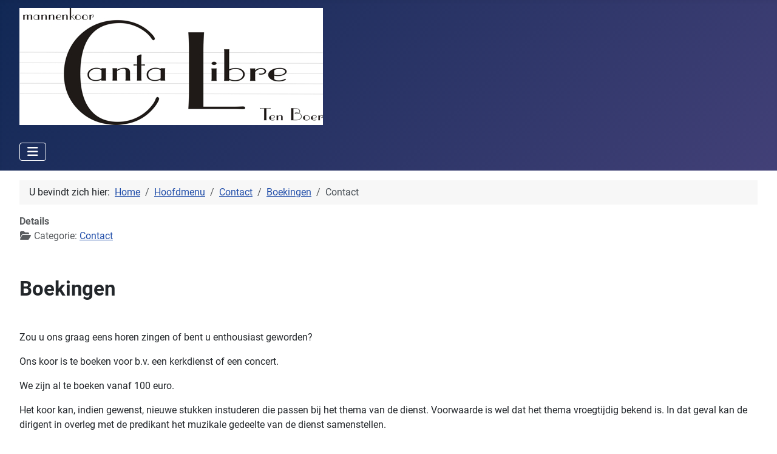

--- FILE ---
content_type: text/html; charset=utf-8
request_url: https://www.mannenkoorcantalibre.nl/index.php/hoofdmenu/contact/boekingen
body_size: 3827
content:
<!DOCTYPE html>
<html lang="nl-nl" dir="ltr">

<head>
    <meta charset="utf-8">
	<meta name="author" content="Super User">
	<meta name="viewport" content="width=device-width, initial-scale=1">
	<meta name="description" content="Boeking van mannenkoor Canta Libre te Ten Boer">
	<meta name="generator" content="Joomla! - Open Source Content Management - Version 5.2.4">
	<title>Boekingen Canta Libre</title>
	<link href="/media/system/images/joomla-favicon.svg" rel="icon" type="image/svg+xml">
	<link href="/media/system/images/favicon.ico" rel="alternate icon" type="image/vnd.microsoft.icon">
	<link href="/media/system/images/joomla-favicon-pinned.svg" rel="mask-icon" color="#000">

    <link href="/media/system/css/joomla-fontawesome.min.css?db9532" rel="lazy-stylesheet"><noscript><link href="/media/system/css/joomla-fontawesome.min.css?db9532" rel="stylesheet"></noscript>
	<link href="/media/templates/site/cassiopeia/css/global/fonts-local_roboto.min.css?db9532" rel="lazy-stylesheet"><noscript><link href="/media/templates/site/cassiopeia/css/global/fonts-local_roboto.min.css?db9532" rel="stylesheet"></noscript>
	<link href="/media/templates/site/cassiopeia/css/template.min.css?db9532" rel="stylesheet">
	<link href="/media/templates/site/cassiopeia/css/global/colors_standard.min.css?db9532" rel="stylesheet">
	<link href="/media/templates/site/cassiopeia/css/vendor/joomla-custom-elements/joomla-alert.min.css?0.2.0" rel="stylesheet">
	<link href="/media/plg_content_osembed/css/osembed.css?e63ff340ce0a43fd3c4f514f53f0ce75" rel="stylesheet">
	<style>:root {
		--hue: 214;
		--template-bg-light: #f0f4fb;
		--template-text-dark: #495057;
		--template-text-light: #ffffff;
		--template-link-color: var(--link-color);
		--template-special-color: #001B4C;
		
	}</style>

    <script src="/media/vendor/metismenujs/js/metismenujs.min.js?1.4.0" defer></script>
	<script src="/media/templates/site/cassiopeia/js/mod_menu/menu-metismenu.min.js?db9532" defer></script>
	<script src="/media/vendor/jquery/js/jquery.min.js?3.7.1"></script>
	<script src="/media/legacy/js/jquery-noconflict.min.js?504da4"></script>
	<script type="application/json" class="joomla-script-options new">{"joomla.jtext":{"ERROR":"Fout","MESSAGE":"Bericht","NOTICE":"Attentie","WARNING":"Waarschuwing","JCLOSE":"Sluiten","JOK":"Ok","JOPEN":"Open"},"system.paths":{"root":"","rootFull":"https://www.mannenkoorcantalibre.nl/","base":"","baseFull":"https://www.mannenkoorcantalibre.nl/"},"csrf.token":"7a5023b26816fec8a94bf0a04f181227"}</script>
	<script src="/media/system/js/core.min.js?2cb912"></script>
	<script src="/media/templates/site/cassiopeia/js/template.min.js?db9532" type="module"></script>
	<script src="/media/vendor/webcomponentsjs/js/webcomponents-bundle.min.js?2.8.0" nomodule defer></script>
	<script src="/media/vendor/bootstrap/js/collapse.min.js?5.3.3" type="module"></script>
	<script src="/media/system/js/joomla-hidden-mail.min.js?80d9c7" type="module"></script>
	<script src="/media/system/js/messages.min.js?9a4811" type="module"></script>
	<script src="/media/plg_content_osembed/js/osembed.min.js?e63ff340ce0a43fd3c4f514f53f0ce75"></script>
	<script type="application/ld+json">{"@context":"https://schema.org","@type":"BreadcrumbList","@id":"https://www.mannenkoorcantalibre.nl/#/schema/BreadcrumbList/17","itemListElement":[{"@type":"ListItem","position":1,"item":{"@id":"https://www.mannenkoorcantalibre.nl/index.php","name":"Home"}},{"@type":"ListItem","position":2,"item":{"@id":"https://www.mannenkoorcantalibre.nl/index.php","name":"Hoofdmenu"}},{"@type":"ListItem","position":3,"item":{"@id":"https://www.mannenkoorcantalibre.nl/index.php/hoofdmenu/contact","name":"Contact"}},{"@type":"ListItem","position":4,"item":{"@id":"https://www.mannenkoorcantalibre.nl/index.php/hoofdmenu/contact/boekingen","name":"Boekingen"}},{"@type":"ListItem","position":5,"item":{"name":"Contact"}}]}</script>
	<script type="application/ld+json">{"@context":"https://schema.org","@graph":[{"@type":"Organization","@id":"https://www.mannenkoorcantalibre.nl/#/schema/Organization/base","name":"Mannenkoor Canta Libre","url":"https://www.mannenkoorcantalibre.nl/"},{"@type":"WebSite","@id":"https://www.mannenkoorcantalibre.nl/#/schema/WebSite/base","url":"https://www.mannenkoorcantalibre.nl/","name":"Mannenkoor Canta Libre","publisher":{"@id":"https://www.mannenkoorcantalibre.nl/#/schema/Organization/base"}},{"@type":"WebPage","@id":"https://www.mannenkoorcantalibre.nl/#/schema/WebPage/base","url":"https://www.mannenkoorcantalibre.nl/index.php/hoofdmenu/contact/boekingen","name":"Boekingen Canta Libre","description":"Boeking van mannenkoor Canta Libre te Ten Boer","isPartOf":{"@id":"https://www.mannenkoorcantalibre.nl/#/schema/WebSite/base"},"about":{"@id":"https://www.mannenkoorcantalibre.nl/#/schema/Organization/base"},"inLanguage":"nl-NL","breadcrumb":{"@id":"https://www.mannenkoorcantalibre.nl/#/schema/BreadcrumbList/17"}},{"@type":"Article","@id":"https://www.mannenkoorcantalibre.nl/#/schema/com_content/article/11","name":"Boekingen","headline":"Boekingen","inLanguage":"nl-NL","isPartOf":{"@id":"https://www.mannenkoorcantalibre.nl/#/schema/WebPage/base"}}]}</script>

</head>

<body class="site com_content wrapper-fluid view-article no-layout no-task itemid-135 has-sidebar-left has-sidebar-right">
    <header class="header container-header full-width position-sticky sticky-top">

        
        
                    <div class="grid-child">
                <div class="navbar-brand">
                    <a class="brand-logo" href="/">
                        <img loading="eager" decoding="async" src="https://www.mannenkoorcantalibre.nl/images/MenuSlideShow/canta libre logo_site.JPG" alt="Mannenkoor Canta Libre">                    </a>
                                    </div>
            </div>
        
                    <div class="grid-child container-nav">
                                    
<nav class="navbar navbar-expand-lg" aria-label="Hoofdmenu">
    <button class="navbar-toggler navbar-toggler-right" type="button" data-bs-toggle="collapse" data-bs-target="#navbar1" aria-controls="navbar1" aria-expanded="false" aria-label="Schakelen navigatie">
        <span class="icon-menu" aria-hidden="true"></span>
    </button>
    <div class="collapse navbar-collapse" id="navbar1">
        <ul class="mod-menu mod-menu_dropdown-metismenu metismenu mod-list  nav-pills">
<li class="metismenu-item item-120 level-1 deeper parent"><a href="/index.php/hoofdmenu/wie-zijn-wij" >Het Koor</a><button class="mm-collapsed mm-toggler mm-toggler-link" aria-haspopup="true" aria-expanded="false" aria-label="Het Koor"></button><ul class="mm-collapse"><li class="metismenu-item item-122 level-2"><a href="/index.php/hoofdmenu/wie-zijn-wij/het-bestuur" >Het Bestuur</a></li><li class="metismenu-item item-134 level-2"><a href="/index.php/hoofdmenu/wie-zijn-wij/repetitie" >Repetitie</a></li><li class="metismenu-item item-123 level-2"><a href="/index.php/hoofdmenu/wie-zijn-wij/historie" >Historie</a></li></ul></li><li class="metismenu-item item-1797 level-1"><a href="/index.php/hoofdmenu/repertoire-openbaar" >Repertoire</a></li><li class="metismenu-item item-124 level-1"><a href="/index.php/hoofdmenu/dirigent-2" >Dirigent</a></li><li class="metismenu-item item-128 level-1"><a href="/index.php/hoofdmenu/agenda" >Agenda</a></li><li class="metismenu-item item-133 level-1 deeper parent"><a href="/index.php/hoofdmenu/contact" >Contact</a><button class="mm-collapsed mm-toggler mm-toggler-link" aria-haspopup="true" aria-expanded="false" aria-label="Contact"></button><ul class="mm-collapse"><li class="metismenu-item item-135 level-2 current"><a href="/index.php/hoofdmenu/contact/boekingen" aria-current="location">Boekingen</a></li><li class="metismenu-item item-178 level-2"><a href="/index.php/hoofdmenu/contact/contactform" >Contactformulier</a></li><li class="metismenu-item item-182 level-2"><a href="/index.php/hoofdmenu/contact/donateurs" >Donateurs</a></li></ul></li><li class="metismenu-item item-136 level-1"><a href="/index.php/hoofdmenu/foto-s" >Foto's</a></li><li class="metismenu-item item-137 level-1 deeper parent"><a href="/index.php/hoofdmenu/multimedia" >Multimedia</a><button class="mm-collapsed mm-toggler mm-toggler-link" aria-haspopup="true" aria-expanded="false" aria-label="Multimedia"></button><ul class="mm-collapse"><li class="metismenu-item item-489 level-2"><a href="/index.php/hoofdmenu/multimedia/video-menu" >Video</a></li></ul></li><li class="metismenu-item item-164 level-1"><a href="/index.php/hoofdmenu/links" >Links</a></li><li class="metismenu-item item-248 level-1"><a href="/index.php/hoofdmenu/login2" >Login</a></li></ul>
    </div>
</nav>

                                            </div>
            </header>

    <div class="site-grid">
        
        
        
                    <div class="grid-child container-sidebar-left">
                <div class="sidebar-left card ">
            <h3 class="card-header ">Nieuwsflits</h3>        <div class="card-body">
                <div class="mod-articlesnews newsflash">
            <div class="mod-articlesnews__item" itemscope itemtype="https://schema.org/Article">
            

    

    <p style="text-align: center;"><span style="line-height: 1.3em;"></span></p>
<p style="text-align: center;"><span style="color: #ff0000; text-decoration: blink;">Mannenkoor Canta Libre is dringend op zoek naar nieuwe leden!</span></p>
<p style="text-align: center;"><span style="color: #ff0000;">Lijkt zingen je leuk en houd je ook van gezelligheid kom dan zingen bij Mannenkoor Canta Libre.</span></p>
<p style="text-align: center;"><span style="color: #ff0000;">Je kunt ter kennismaking vrijblijvend enkele repetities bijwonen.</span></p>
<p>&nbsp;</p>

        </div>
    </div>
    </div>
</div>

            </div>
        
        <div class="grid-child container-component">
            <nav class="mod-breadcrumbs__wrapper" aria-label="Kruimelpad">
    <ol class="mod-breadcrumbs breadcrumb px-3 py-2">
                    <li class="mod-breadcrumbs__here float-start">
                U bevindt zich hier: &#160;
            </li>
        
        <li class="mod-breadcrumbs__item breadcrumb-item"><a href="/index.php" class="pathway"><span>Home</span></a></li><li class="mod-breadcrumbs__item breadcrumb-item"><a href="/index.php" class="pathway"><span>Hoofdmenu</span></a></li><li class="mod-breadcrumbs__item breadcrumb-item"><a href="/index.php/hoofdmenu/contact" class="pathway"><span>Contact</span></a></li><li class="mod-breadcrumbs__item breadcrumb-item"><a href="/index.php/hoofdmenu/contact/boekingen" class="pathway"><span>Boekingen</span></a></li><li class="mod-breadcrumbs__item breadcrumb-item active"><span>Contact</span></li>    </ol>
    </nav>

            
            <div id="system-message-container" aria-live="polite"></div>

            <main>
                <div class="com-content-article item-page">
    <meta itemprop="inLanguage" content="nl-NL">
    
    
        
        
            <dl class="article-info text-muted">

            <dt class="article-info-term">
                        Details                    </dt>

        
        
                    <dd class="category-name">
    <span class="icon-folder-open icon-fw" aria-hidden="true"></span>                        Categorie: <a href="/index.php/hoofdmenu/contact/boekingen?view=category&amp;id=30">Contact</a>    </dd>
        
        
        
    
            
        
            </dl>
    
    
        
                                                <div class="com-content-article__body">
        <p>&nbsp;</p>
<h2>Boekingen</h2>
<p>&nbsp;</p>
<p>Zou u ons graag eens horen zingen of bent u enthousiast geworden?</p>
<p>Ons koor is te boeken voor b.v. een kerkdienst of een concert.</p>
<p>We zijn al te boeken vanaf 100 euro.</p>
<p><span>Het koor kan, indien gewenst, nieuwe stukken instuderen die passen bij het thema van de dienst. Voorwaarde is wel dat het thema vroegtijdig bekend is. In dat geval kan de dirigent in overleg met de predikant het muzikale gedeelte van de dienst samenstellen.</span></p>
<p>Voor meer informatie kunt u <a href="/index.php/hoofdmenu/contact" title="Contact">Contact</a>&nbsp;met ons opnemen.</p>     </div>

        
        
<nav class="pagenavigation" aria-label="Paginanavigatie">
    <span class="pagination ms-0">
                    <a class="btn btn-sm btn-secondary next" href="/index.php/hoofdmenu/contact" rel="next">
            <span class="visually-hidden">
                Volgende artikel: Contact            </span>
            <span aria-hidden="true">Volgende</span> <span class="icon-chevron-right" aria-hidden="true"></span>            </a>
        </span>
</nav>
                                        </div>

            </main>
            
        </div>

                    <div class="grid-child container-sidebar-right">
                <div class="sidebar-right card ">
        <div class="card-body">
                
<div id="mod-custom93" class="mod-custom custom">
    <p style="text-align: justify;"><img src="/images/MenuSlideShow/HeaderFoto1.jpg" alt="" width="80" style="float: left;" /><img src="/images/MenuSlideShow/contact2.jpg" alt="" width="80" style="margin-left: 5px; margin-right: 5px;" /><img src="/images/MenuSlideShow/HeaderFoto3.jpg" alt="" width="80" /></p></div>
    </div>
</div>

            </div>
        
        
            </div>

            <footer class="container-footer footer full-width">
            <div class="grid-child">
                <div class="mod-footer">
    <div class="footer1">Copyright © 2026 Mannenkoor Canta Libre. Alle rechten voorbehouden.</div>
    <div class="footer2"></div>
</div>

            </div>
        </footer>
    
            <a href="#top" id="back-top" class="back-to-top-link" aria-label="Terug naar boven">
            <span class="icon-arrow-up icon-fw" aria-hidden="true"></span>
        </a>
    
    
</body>

</html>
